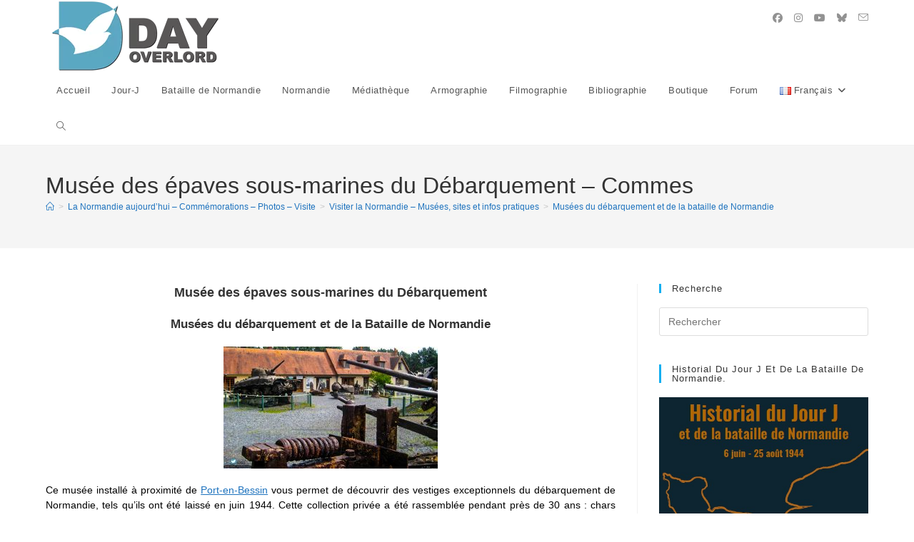

--- FILE ---
content_type: text/html; charset=UTF-8
request_url: https://www.dday-overlord.com/normandie/visiter/musees/epaves-sous-marines-debarquement
body_size: 18160
content:
<!DOCTYPE html><html class="html" lang="fr-FR"><head><script data-no-optimize="1">var litespeed_docref=sessionStorage.getItem("litespeed_docref");litespeed_docref&&(Object.defineProperty(document,"referrer",{get:function(){return litespeed_docref}}),sessionStorage.removeItem("litespeed_docref"));</script> <meta charset="UTF-8"><link rel="profile" href="https://gmpg.org/xfn/11"><title>Musée des épaves sous-marines du Débarquement &#8211; Commes &#8211; D-Day Overlord</title><meta name='robots' content='max-image-preview:large' /><link rel="alternate" href="https://www.dday-overlord.com/en/normandy/visit/museums/d-day-shipwreck-museum" hreflang="en" /><link rel="alternate" href="https://www.dday-overlord.com/normandie/visiter/musees/epaves-sous-marines-debarquement" hreflang="fr" /><meta name="viewport" content="width=device-width, initial-scale=1"><link rel='dns-prefetch' href='//widgetlogic.org' /><link rel='dns-prefetch' href='//static.addtoany.com' /><link rel='dns-prefetch' href='//www.googletagmanager.com' /><link rel="alternate" type="application/rss+xml" title="D-Day Overlord &raquo; Flux" href="https://www.dday-overlord.com/feed" /><link rel="alternate" type="application/rss+xml" title="D-Day Overlord &raquo; Flux des commentaires" href="https://www.dday-overlord.com/comments/feed" /><link rel="alternate" title="oEmbed (JSON)" type="application/json+oembed" href="https://www.dday-overlord.com/wp-json/oembed/1.0/embed?url=https%3A%2F%2Fwww.dday-overlord.com%2Fnormandie%2Fvisiter%2Fmusees%2Fepaves-sous-marines-debarquement&#038;lang=fr" /><link rel="alternate" title="oEmbed (XML)" type="text/xml+oembed" href="https://www.dday-overlord.com/wp-json/oembed/1.0/embed?url=https%3A%2F%2Fwww.dday-overlord.com%2Fnormandie%2Fvisiter%2Fmusees%2Fepaves-sous-marines-debarquement&#038;format=xml&#038;lang=fr" /><style id='wp-img-auto-sizes-contain-inline-css'>img:is([sizes=auto i],[sizes^="auto," i]){contain-intrinsic-size:3000px 1500px}
/*# sourceURL=wp-img-auto-sizes-contain-inline-css */</style><link data-optimized="2" rel="stylesheet" href="https://www.dday-overlord.com/wp-content/litespeed/css/e28cc49e92d9f6101d1292e38d94f51b.css?ver=f8f34" /><style id='global-styles-inline-css'>:root{--wp--preset--aspect-ratio--square: 1;--wp--preset--aspect-ratio--4-3: 4/3;--wp--preset--aspect-ratio--3-4: 3/4;--wp--preset--aspect-ratio--3-2: 3/2;--wp--preset--aspect-ratio--2-3: 2/3;--wp--preset--aspect-ratio--16-9: 16/9;--wp--preset--aspect-ratio--9-16: 9/16;--wp--preset--color--black: #000000;--wp--preset--color--cyan-bluish-gray: #abb8c3;--wp--preset--color--white: #ffffff;--wp--preset--color--pale-pink: #f78da7;--wp--preset--color--vivid-red: #cf2e2e;--wp--preset--color--luminous-vivid-orange: #ff6900;--wp--preset--color--luminous-vivid-amber: #fcb900;--wp--preset--color--light-green-cyan: #7bdcb5;--wp--preset--color--vivid-green-cyan: #00d084;--wp--preset--color--pale-cyan-blue: #8ed1fc;--wp--preset--color--vivid-cyan-blue: #0693e3;--wp--preset--color--vivid-purple: #9b51e0;--wp--preset--gradient--vivid-cyan-blue-to-vivid-purple: linear-gradient(135deg,rgb(6,147,227) 0%,rgb(155,81,224) 100%);--wp--preset--gradient--light-green-cyan-to-vivid-green-cyan: linear-gradient(135deg,rgb(122,220,180) 0%,rgb(0,208,130) 100%);--wp--preset--gradient--luminous-vivid-amber-to-luminous-vivid-orange: linear-gradient(135deg,rgb(252,185,0) 0%,rgb(255,105,0) 100%);--wp--preset--gradient--luminous-vivid-orange-to-vivid-red: linear-gradient(135deg,rgb(255,105,0) 0%,rgb(207,46,46) 100%);--wp--preset--gradient--very-light-gray-to-cyan-bluish-gray: linear-gradient(135deg,rgb(238,238,238) 0%,rgb(169,184,195) 100%);--wp--preset--gradient--cool-to-warm-spectrum: linear-gradient(135deg,rgb(74,234,220) 0%,rgb(151,120,209) 20%,rgb(207,42,186) 40%,rgb(238,44,130) 60%,rgb(251,105,98) 80%,rgb(254,248,76) 100%);--wp--preset--gradient--blush-light-purple: linear-gradient(135deg,rgb(255,206,236) 0%,rgb(152,150,240) 100%);--wp--preset--gradient--blush-bordeaux: linear-gradient(135deg,rgb(254,205,165) 0%,rgb(254,45,45) 50%,rgb(107,0,62) 100%);--wp--preset--gradient--luminous-dusk: linear-gradient(135deg,rgb(255,203,112) 0%,rgb(199,81,192) 50%,rgb(65,88,208) 100%);--wp--preset--gradient--pale-ocean: linear-gradient(135deg,rgb(255,245,203) 0%,rgb(182,227,212) 50%,rgb(51,167,181) 100%);--wp--preset--gradient--electric-grass: linear-gradient(135deg,rgb(202,248,128) 0%,rgb(113,206,126) 100%);--wp--preset--gradient--midnight: linear-gradient(135deg,rgb(2,3,129) 0%,rgb(40,116,252) 100%);--wp--preset--font-size--small: 13px;--wp--preset--font-size--medium: 20px;--wp--preset--font-size--large: 36px;--wp--preset--font-size--x-large: 42px;--wp--preset--spacing--20: 0.44rem;--wp--preset--spacing--30: 0.67rem;--wp--preset--spacing--40: 1rem;--wp--preset--spacing--50: 1.5rem;--wp--preset--spacing--60: 2.25rem;--wp--preset--spacing--70: 3.38rem;--wp--preset--spacing--80: 5.06rem;--wp--preset--shadow--natural: 6px 6px 9px rgba(0, 0, 0, 0.2);--wp--preset--shadow--deep: 12px 12px 50px rgba(0, 0, 0, 0.4);--wp--preset--shadow--sharp: 6px 6px 0px rgba(0, 0, 0, 0.2);--wp--preset--shadow--outlined: 6px 6px 0px -3px rgb(255, 255, 255), 6px 6px rgb(0, 0, 0);--wp--preset--shadow--crisp: 6px 6px 0px rgb(0, 0, 0);}:where(.is-layout-flex){gap: 0.5em;}:where(.is-layout-grid){gap: 0.5em;}body .is-layout-flex{display: flex;}.is-layout-flex{flex-wrap: wrap;align-items: center;}.is-layout-flex > :is(*, div){margin: 0;}body .is-layout-grid{display: grid;}.is-layout-grid > :is(*, div){margin: 0;}:where(.wp-block-columns.is-layout-flex){gap: 2em;}:where(.wp-block-columns.is-layout-grid){gap: 2em;}:where(.wp-block-post-template.is-layout-flex){gap: 1.25em;}:where(.wp-block-post-template.is-layout-grid){gap: 1.25em;}.has-black-color{color: var(--wp--preset--color--black) !important;}.has-cyan-bluish-gray-color{color: var(--wp--preset--color--cyan-bluish-gray) !important;}.has-white-color{color: var(--wp--preset--color--white) !important;}.has-pale-pink-color{color: var(--wp--preset--color--pale-pink) !important;}.has-vivid-red-color{color: var(--wp--preset--color--vivid-red) !important;}.has-luminous-vivid-orange-color{color: var(--wp--preset--color--luminous-vivid-orange) !important;}.has-luminous-vivid-amber-color{color: var(--wp--preset--color--luminous-vivid-amber) !important;}.has-light-green-cyan-color{color: var(--wp--preset--color--light-green-cyan) !important;}.has-vivid-green-cyan-color{color: var(--wp--preset--color--vivid-green-cyan) !important;}.has-pale-cyan-blue-color{color: var(--wp--preset--color--pale-cyan-blue) !important;}.has-vivid-cyan-blue-color{color: var(--wp--preset--color--vivid-cyan-blue) !important;}.has-vivid-purple-color{color: var(--wp--preset--color--vivid-purple) !important;}.has-black-background-color{background-color: var(--wp--preset--color--black) !important;}.has-cyan-bluish-gray-background-color{background-color: var(--wp--preset--color--cyan-bluish-gray) !important;}.has-white-background-color{background-color: var(--wp--preset--color--white) !important;}.has-pale-pink-background-color{background-color: var(--wp--preset--color--pale-pink) !important;}.has-vivid-red-background-color{background-color: var(--wp--preset--color--vivid-red) !important;}.has-luminous-vivid-orange-background-color{background-color: var(--wp--preset--color--luminous-vivid-orange) !important;}.has-luminous-vivid-amber-background-color{background-color: var(--wp--preset--color--luminous-vivid-amber) !important;}.has-light-green-cyan-background-color{background-color: var(--wp--preset--color--light-green-cyan) !important;}.has-vivid-green-cyan-background-color{background-color: var(--wp--preset--color--vivid-green-cyan) !important;}.has-pale-cyan-blue-background-color{background-color: var(--wp--preset--color--pale-cyan-blue) !important;}.has-vivid-cyan-blue-background-color{background-color: var(--wp--preset--color--vivid-cyan-blue) !important;}.has-vivid-purple-background-color{background-color: var(--wp--preset--color--vivid-purple) !important;}.has-black-border-color{border-color: var(--wp--preset--color--black) !important;}.has-cyan-bluish-gray-border-color{border-color: var(--wp--preset--color--cyan-bluish-gray) !important;}.has-white-border-color{border-color: var(--wp--preset--color--white) !important;}.has-pale-pink-border-color{border-color: var(--wp--preset--color--pale-pink) !important;}.has-vivid-red-border-color{border-color: var(--wp--preset--color--vivid-red) !important;}.has-luminous-vivid-orange-border-color{border-color: var(--wp--preset--color--luminous-vivid-orange) !important;}.has-luminous-vivid-amber-border-color{border-color: var(--wp--preset--color--luminous-vivid-amber) !important;}.has-light-green-cyan-border-color{border-color: var(--wp--preset--color--light-green-cyan) !important;}.has-vivid-green-cyan-border-color{border-color: var(--wp--preset--color--vivid-green-cyan) !important;}.has-pale-cyan-blue-border-color{border-color: var(--wp--preset--color--pale-cyan-blue) !important;}.has-vivid-cyan-blue-border-color{border-color: var(--wp--preset--color--vivid-cyan-blue) !important;}.has-vivid-purple-border-color{border-color: var(--wp--preset--color--vivid-purple) !important;}.has-vivid-cyan-blue-to-vivid-purple-gradient-background{background: var(--wp--preset--gradient--vivid-cyan-blue-to-vivid-purple) !important;}.has-light-green-cyan-to-vivid-green-cyan-gradient-background{background: var(--wp--preset--gradient--light-green-cyan-to-vivid-green-cyan) !important;}.has-luminous-vivid-amber-to-luminous-vivid-orange-gradient-background{background: var(--wp--preset--gradient--luminous-vivid-amber-to-luminous-vivid-orange) !important;}.has-luminous-vivid-orange-to-vivid-red-gradient-background{background: var(--wp--preset--gradient--luminous-vivid-orange-to-vivid-red) !important;}.has-very-light-gray-to-cyan-bluish-gray-gradient-background{background: var(--wp--preset--gradient--very-light-gray-to-cyan-bluish-gray) !important;}.has-cool-to-warm-spectrum-gradient-background{background: var(--wp--preset--gradient--cool-to-warm-spectrum) !important;}.has-blush-light-purple-gradient-background{background: var(--wp--preset--gradient--blush-light-purple) !important;}.has-blush-bordeaux-gradient-background{background: var(--wp--preset--gradient--blush-bordeaux) !important;}.has-luminous-dusk-gradient-background{background: var(--wp--preset--gradient--luminous-dusk) !important;}.has-pale-ocean-gradient-background{background: var(--wp--preset--gradient--pale-ocean) !important;}.has-electric-grass-gradient-background{background: var(--wp--preset--gradient--electric-grass) !important;}.has-midnight-gradient-background{background: var(--wp--preset--gradient--midnight) !important;}.has-small-font-size{font-size: var(--wp--preset--font-size--small) !important;}.has-medium-font-size{font-size: var(--wp--preset--font-size--medium) !important;}.has-large-font-size{font-size: var(--wp--preset--font-size--large) !important;}.has-x-large-font-size{font-size: var(--wp--preset--font-size--x-large) !important;}
/*# sourceURL=global-styles-inline-css */</style><style id='classic-theme-styles-inline-css'>/*! This file is auto-generated */
.wp-block-button__link{color:#fff;background-color:#32373c;border-radius:9999px;box-shadow:none;text-decoration:none;padding:calc(.667em + 2px) calc(1.333em + 2px);font-size:1.125em}.wp-block-file__button{background:#32373c;color:#fff;text-decoration:none}
/*# sourceURL=/wp-includes/css/classic-themes.min.css */</style><style id='__EPYT__style-inline-css'>.epyt-gallery-thumb {
                        width: 33.333%;
                }
                
/*# sourceURL=__EPYT__style-inline-css */</style> <script id="gtmkit-js-before" data-cfasync="false" data-nowprocket="" data-cookieconsent="ignore">window.gtmkit_settings = {"datalayer_name":"dataLayer","console_log":false};
		window.gtmkit_data = {};
		window.dataLayer = window.dataLayer || [];
				
//# sourceURL=gtmkit-js-before</script> <script id="addtoany-core-js-before" type="litespeed/javascript">window.a2a_config=window.a2a_config||{};a2a_config.callbacks=[];a2a_config.overlays=[];a2a_config.templates={};a2a_localize={Share:"Partager",Save:"Enregistrer",Subscribe:"S'abonner",Email:"E-mail",Bookmark:"Marque-page",ShowAll:"Montrer tout",ShowLess:"Montrer moins",FindServices:"Trouver des service(s)",FindAnyServiceToAddTo:"Trouver instantan&eacute;ment des services &agrave; ajouter &agrave;",PoweredBy:"Propuls&eacute; par",ShareViaEmail:"Partager par e-mail",SubscribeViaEmail:"S’abonner par e-mail",BookmarkInYourBrowser:"Ajouter un signet dans votre navigateur",BookmarkInstructions:"Appuyez sur Ctrl+D ou \u2318+D pour mettre cette page en signet",AddToYourFavorites:"Ajouter &agrave; vos favoris",SendFromWebOrProgram:"Envoyer depuis n’importe quelle adresse e-mail ou logiciel e-mail",EmailProgram:"Programme d’e-mail",More:"Plus&#8230;",ThanksForSharing:"Merci de partager !",ThanksForFollowing:"Merci de nous suivre !"}</script> <script defer src="https://static.addtoany.com/menu/page.js" id="addtoany-core-js"></script> <script type="litespeed/javascript" data-src="https://www.dday-overlord.com/wp-includes/js/jquery/jquery.min.js" id="jquery-core-js"></script> <script id="responsive-lightbox-sanitizer-js-before" type="litespeed/javascript">window.RLG=window.RLG||{};window.RLG.sanitizeAllowedHosts=["youtube.com","www.youtube.com","youtu.be","vimeo.com","player.vimeo.com"]</script> <script id="responsive-lightbox-js-before" type="litespeed/javascript">var rlArgs={"script":"nivo","selector":"lightbox","customEvents":"","activeGalleries":!0,"effect":"fade","clickOverlayToClose":!0,"keyboardNav":!0,"errorMessage":"The requested content cannot be loaded. Please try again later.","woocommerce_gallery":!1,"ajaxurl":"https:\/\/www.dday-overlord.com\/wp-admin\/admin-ajax.php","nonce":"e330a3fe95","preview":!1,"postId":49402,"scriptExtension":!1}</script> <script id="gtmkit-container-js-after" data-cfasync="false" data-nowprocket="" data-cookieconsent="ignore">/* Google Tag Manager */
(function(w,d,s,l,i){w[l]=w[l]||[];w[l].push({'gtm.start':
new Date().getTime(),event:'gtm.js'});var f=d.getElementsByTagName(s)[0],
j=d.createElement(s),dl=l!='dataLayer'?'&l='+l:'';j.async=true;j.src=
'https://www.googletagmanager.com/gtm.js?id='+i+dl;f.parentNode.insertBefore(j,f);
})(window,document,'script','dataLayer','GTM-WWN25D4K');
/* End Google Tag Manager */

//# sourceURL=gtmkit-container-js-after</script> <script id="gtmkit-datalayer-js-before" data-cfasync="false" data-nowprocket="" data-cookieconsent="ignore">const gtmkit_dataLayer_content = {"pagePostType":"page","pageType":"page","authorId":13};
dataLayer.push( gtmkit_dataLayer_content );

//# sourceURL=gtmkit-datalayer-js-before</script> <script id="__ytprefs__-js-extra" type="litespeed/javascript">var _EPYT_={"ajaxurl":"https://www.dday-overlord.com/wp-admin/admin-ajax.php","security":"c645f7d614","gallery_scrolloffset":"20","eppathtoscripts":"https://www.dday-overlord.com/wp-content/plugins/youtube-embed-plus/scripts/","eppath":"https://www.dday-overlord.com/wp-content/plugins/youtube-embed-plus/","epresponsiveselector":"[\"iframe.__youtube_prefs_widget__\"]","epdovol":"1","version":"14.2.4","evselector":"iframe.__youtube_prefs__[src], iframe[src*=\"youtube.com/embed/\"], iframe[src*=\"youtube-nocookie.com/embed/\"]","ajax_compat":"","maxres_facade":"eager","ytapi_load":"light","pause_others":"","stopMobileBuffer":"1","facade_mode":"","not_live_on_channel":""}</script> <link rel="https://api.w.org/" href="https://www.dday-overlord.com/wp-json/" /><link rel="alternate" title="JSON" type="application/json" href="https://www.dday-overlord.com/wp-json/wp/v2/pages/49402" /><link rel="EditURI" type="application/rsd+xml" title="RSD" href="https://www.dday-overlord.com/xmlrpc.php?rsd" /><meta name="generator" content="WordPress 6.9" /><link rel="canonical" href="https://www.dday-overlord.com/normandie/visiter/musees/epaves-sous-marines-debarquement" /><link rel='shortlink' href='https://www.dday-overlord.com/?p=49402' /><meta name="generator" content="auto-sizes 1.7.0"><meta name="generator" content="web-worker-offloading 0.2.0"><meta name="generator" content="speculation-rules 1.6.0"><style type="text/css" id="gmpMapStyles_52_60177">#google_map_easy_52_60177 {
        width: 100%;
        height: 250px;
						    }
	#gmapControlsNum_52_60177 {
		width:100%	}
	.gmpMapDetailsContainer#gmpMapDetailsContainer_52_60177 {
		height:250px;
	}
	.gmp_MapPreview#google_map_easy_52_60177 {
		/*position:absolute;*/
		width: 100%;
	}
	#mapConElem_52_60177{
		width: 100%	}
    .gm-style .gm-style-iw-c{
        padding: 12px!important;
    }</style><meta data-od-replaced-content="optimization-detective 1.0.0-beta4" name="generator" content="optimization-detective 1.0.0-beta4; url_metric_groups={0:empty, 480:empty, 600:empty, 782:empty}"><meta name="generator" content="embed-optimizer 1.0.0-beta3"><meta name="generator" content="image-prioritizer 1.0.0-beta3"><link rel="icon" href="https://www.dday-overlord.com/wp-content/uploads/2018/10/cropped-favicon-4-32x32.png" sizes="32x32" /><link rel="icon" href="https://www.dday-overlord.com/wp-content/uploads/2018/10/cropped-favicon-4-192x192.png" sizes="192x192" /><link rel="apple-touch-icon" href="https://www.dday-overlord.com/wp-content/uploads/2018/10/cropped-favicon-4-180x180.png" /><meta name="msapplication-TileImage" content="https://www.dday-overlord.com/wp-content/uploads/2018/10/cropped-favicon-4-270x270.png" />
<style type="text/css">/* Colors */a{color:#1e73be}a .owp-icon use{stroke:#1e73be}body .theme-button,body input[type="submit"],body button[type="submit"],body button,body .button,body div.wpforms-container-full .wpforms-form input[type=submit],body div.wpforms-container-full .wpforms-form button[type=submit],body div.wpforms-container-full .wpforms-form .wpforms-page-button,.woocommerce-cart .wp-element-button,.woocommerce-checkout .wp-element-button,.wp-block-button__link{border-color:#ffffff}body .theme-button:hover,body input[type="submit"]:hover,body button[type="submit"]:hover,body button:hover,body .button:hover,body div.wpforms-container-full .wpforms-form input[type=submit]:hover,body div.wpforms-container-full .wpforms-form input[type=submit]:active,body div.wpforms-container-full .wpforms-form button[type=submit]:hover,body div.wpforms-container-full .wpforms-form button[type=submit]:active,body div.wpforms-container-full .wpforms-form .wpforms-page-button:hover,body div.wpforms-container-full .wpforms-form .wpforms-page-button:active,.woocommerce-cart .wp-element-button:hover,.woocommerce-checkout .wp-element-button:hover,.wp-block-button__link:hover{border-color:#ffffff}body{color:#000000}/* OceanWP Style Settings CSS */.theme-button,input[type="submit"],button[type="submit"],button,.button,body div.wpforms-container-full .wpforms-form input[type=submit],body div.wpforms-container-full .wpforms-form button[type=submit],body div.wpforms-container-full .wpforms-form .wpforms-page-button{border-style:solid}.theme-button,input[type="submit"],button[type="submit"],button,.button,body div.wpforms-container-full .wpforms-form input[type=submit],body div.wpforms-container-full .wpforms-form button[type=submit],body div.wpforms-container-full .wpforms-form .wpforms-page-button{border-width:1px}form input[type="text"],form input[type="password"],form input[type="email"],form input[type="url"],form input[type="date"],form input[type="month"],form input[type="time"],form input[type="datetime"],form input[type="datetime-local"],form input[type="week"],form input[type="number"],form input[type="search"],form input[type="tel"],form input[type="color"],form select,form textarea,.woocommerce .woocommerce-checkout .select2-container--default .select2-selection--single{border-style:solid}body div.wpforms-container-full .wpforms-form input[type=date],body div.wpforms-container-full .wpforms-form input[type=datetime],body div.wpforms-container-full .wpforms-form input[type=datetime-local],body div.wpforms-container-full .wpforms-form input[type=email],body div.wpforms-container-full .wpforms-form input[type=month],body div.wpforms-container-full .wpforms-form input[type=number],body div.wpforms-container-full .wpforms-form input[type=password],body div.wpforms-container-full .wpforms-form input[type=range],body div.wpforms-container-full .wpforms-form input[type=search],body div.wpforms-container-full .wpforms-form input[type=tel],body div.wpforms-container-full .wpforms-form input[type=text],body div.wpforms-container-full .wpforms-form input[type=time],body div.wpforms-container-full .wpforms-form input[type=url],body div.wpforms-container-full .wpforms-form input[type=week],body div.wpforms-container-full .wpforms-form select,body div.wpforms-container-full .wpforms-form textarea{border-style:solid}form input[type="text"],form input[type="password"],form input[type="email"],form input[type="url"],form input[type="date"],form input[type="month"],form input[type="time"],form input[type="datetime"],form input[type="datetime-local"],form input[type="week"],form input[type="number"],form input[type="search"],form input[type="tel"],form input[type="color"],form select,form textarea{border-radius:3px}body div.wpforms-container-full .wpforms-form input[type=date],body div.wpforms-container-full .wpforms-form input[type=datetime],body div.wpforms-container-full .wpforms-form input[type=datetime-local],body div.wpforms-container-full .wpforms-form input[type=email],body div.wpforms-container-full .wpforms-form input[type=month],body div.wpforms-container-full .wpforms-form input[type=number],body div.wpforms-container-full .wpforms-form input[type=password],body div.wpforms-container-full .wpforms-form input[type=range],body div.wpforms-container-full .wpforms-form input[type=search],body div.wpforms-container-full .wpforms-form input[type=tel],body div.wpforms-container-full .wpforms-form input[type=text],body div.wpforms-container-full .wpforms-form input[type=time],body div.wpforms-container-full .wpforms-form input[type=url],body div.wpforms-container-full .wpforms-form input[type=week],body div.wpforms-container-full .wpforms-form select,body div.wpforms-container-full .wpforms-form textarea{border-radius:3px}/* Header */#site-logo #site-logo-inner,.oceanwp-social-menu .social-menu-inner,#site-header.full_screen-header .menu-bar-inner,.after-header-content .after-header-content-inner{height:51px}#site-navigation-wrap .dropdown-menu >li >a,#site-navigation-wrap .dropdown-menu >li >span.opl-logout-link,.oceanwp-mobile-menu-icon a,.mobile-menu-close,.after-header-content-inner >a{line-height:51px}#site-header.has-header-media .overlay-header-media{background-color:rgba(0,0,0,0.5)}.oceanwp-social-menu ul li a,.oceanwp-social-menu .colored ul li a,.oceanwp-social-menu .minimal ul li a,.oceanwp-social-menu .dark ul li a{font-size:14px}.oceanwp-social-menu ul li a .owp-icon,.oceanwp-social-menu .colored ul li a .owp-icon,.oceanwp-social-menu .minimal ul li a .owp-icon,.oceanwp-social-menu .dark ul li a .owp-icon{width:14px;height:14px}/* Blog CSS */.ocean-single-post-header ul.meta-item li a:hover{color:#333333}/* Footer Copyright */#footer-bottom{background-color:#969696}/* Typography */body{font-family:Verdana,Geneva,sans-serif;font-size:14px;line-height:1.5}h1,h2,h3,h4,h5,h6,.theme-heading,.widget-title,.oceanwp-widget-recent-posts-title,.comment-reply-title,.entry-title,.sidebar-box .widget-title{font-family:Verdana,Geneva,sans-serif;line-height:1.4}h1{font-family:Verdana,Geneva,sans-serif;font-size:23px;line-height:1.4}h2{font-family:Verdana,Geneva,sans-serif;font-size:20px;line-height:1.4}h3{font-family:Verdana,Geneva,sans-serif;font-size:18px;line-height:1.4}h4{font-family:Verdana,Geneva,sans-serif;font-size:17px;line-height:1.4}h5{font-size:14px;line-height:1.4}h6{font-size:15px;line-height:1.4}.page-header .page-header-title,.page-header.background-image-page-header .page-header-title{font-size:32px;line-height:1.4}.page-header .page-subheading{font-family:Verdana,Geneva,sans-serif;font-size:15px;line-height:1.4}.site-breadcrumbs,.site-breadcrumbs a{font-family:Verdana,Geneva,sans-serif;font-size:12px;line-height:1.4}#top-bar-content,#top-bar-social-alt{font-size:12px;line-height:1.8}#site-logo a.site-logo-text{font-family:Verdana,Geneva,sans-serif;font-size:24px;line-height:1.8}#site-navigation-wrap .dropdown-menu >li >a,#site-header.full_screen-header .fs-dropdown-menu >li >a,#site-header.top-header #site-navigation-wrap .dropdown-menu >li >a,#site-header.center-header #site-navigation-wrap .dropdown-menu >li >a,#site-header.medium-header #site-navigation-wrap .dropdown-menu >li >a,.oceanwp-mobile-menu-icon a{font-family:Tahoma,Geneva,sans-serif;font-size:13px}.dropdown-menu ul li a.menu-link,#site-header.full_screen-header .fs-dropdown-menu ul.sub-menu li a{font-family:Tahoma,Geneva,sans-serif;font-size:12px;line-height:1.2;letter-spacing:.6px}.sidr-class-dropdown-menu li a,a.sidr-class-toggle-sidr-close,#mobile-dropdown ul li a,body #mobile-fullscreen ul li a{font-family:Tahoma,Geneva,sans-serif;font-size:15px;line-height:1.8}.blog-entry.post .blog-entry-header .entry-title a{font-size:24px;line-height:1.4}.ocean-single-post-header .single-post-title{font-size:34px;line-height:1.4;letter-spacing:.6px}.ocean-single-post-header ul.meta-item li,.ocean-single-post-header ul.meta-item li a{font-size:13px;line-height:1.4;letter-spacing:.6px}.ocean-single-post-header .post-author-name,.ocean-single-post-header .post-author-name a{font-size:14px;line-height:1.4;letter-spacing:.6px}.ocean-single-post-header .post-author-description{font-size:12px;line-height:1.4;letter-spacing:.6px}.single-post .entry-title{line-height:1.4;letter-spacing:.6px}.single-post ul.meta li,.single-post ul.meta li a{font-size:14px;line-height:1.4;letter-spacing:.6px}.sidebar-box .widget-title,.sidebar-box.widget_block .wp-block-heading{font-size:13px;line-height:1;letter-spacing:1px}.sidebar-box,.footer-box{font-family:Verdana,Geneva,sans-serif;line-height:1.4}#footer-widgets .footer-box .widget-title{font-size:13px;line-height:1;letter-spacing:1px}#footer-bottom #copyright{font-size:12px;line-height:0.5;text-transform:none}#footer-bottom #footer-bottom-menu{font-size:12px;line-height:1.7;letter-spacing:.6px;text-transform:uppercase}.woocommerce-store-notice.demo_store{line-height:2;letter-spacing:1.5px}.demo_store .woocommerce-store-notice__dismiss-link{line-height:2;letter-spacing:1.5px}.woocommerce ul.products li.product li.title h2,.woocommerce ul.products li.product li.title a{font-size:14px;line-height:1.5}.woocommerce ul.products li.product li.category,.woocommerce ul.products li.product li.category a{font-size:12px;line-height:1}.woocommerce ul.products li.product .price{font-size:18px;line-height:1}.woocommerce ul.products li.product .button,.woocommerce ul.products li.product .product-inner .added_to_cart{font-size:12px;line-height:1.5;letter-spacing:1px}.woocommerce ul.products li.owp-woo-cond-notice span,.woocommerce ul.products li.owp-woo-cond-notice a{font-size:16px;line-height:1;letter-spacing:1px;font-weight:600;text-transform:capitalize}.woocommerce div.product .product_title{font-size:24px;line-height:1.4;letter-spacing:.6px}.woocommerce div.product p.price{font-size:36px;line-height:1}.woocommerce .owp-btn-normal .summary form button.button,.woocommerce .owp-btn-big .summary form button.button,.woocommerce .owp-btn-very-big .summary form button.button{font-size:12px;line-height:1.5;letter-spacing:1px;text-transform:uppercase}.woocommerce div.owp-woo-single-cond-notice span,.woocommerce div.owp-woo-single-cond-notice a{font-size:18px;line-height:2;letter-spacing:1.5px;font-weight:600;text-transform:capitalize}</style> <script type="litespeed/javascript" data-src="https://pagead2.googlesyndication.com/pagead/js/adsbygoogle.js?client=ca-pub-1947695112644305"
     crossorigin="anonymous"></script> </head><body class="wp-singular page-template-default page page-id-49402 page-child parent-pageid-18737 wp-custom-logo wp-embed-responsive wp-theme-oceanwp oceanwp-theme dropdown-mobile default-breakpoint has-sidebar content-right-sidebar has-breadcrumbs pagination-center no-lightbox" itemscope="itemscope" itemtype="https://schema.org/WebPage"><div id="outer-wrap" class="site clr"><a class="skip-link screen-reader-text" href="#main">Skip to content</a><div id="wrap" class="clr"><header id="site-header" class="minimal-header has-social left-menu clr" data-height="51" itemscope="itemscope" itemtype="https://schema.org/WPHeader" role="banner"><div id="site-header-inner" class="clr container"><div id="site-logo" class="clr" itemscope itemtype="https://schema.org/Brand" ><div id="site-logo-inner" class="clr"><a href="https://www.dday-overlord.com/" class="custom-logo-link" rel="home"><img data-lazyloaded="1" src="[data-uri]" data-od-unknown-tag data-od-xpath="/HTML/BODY/DIV[@id=&apos;outer-wrap&apos;]/*[2][self::DIV]/*[1][self::HEADER]/*[1][self::DIV]/*[1][self::DIV]/*[1][self::DIV]/*[1][self::A]/*[1][self::IMG]" width="250" height="101" data-src="https://www.dday-overlord.com/wp-content/uploads/2018/09/cropped-cropped-logo_dday_overlord_hb.webp" class="custom-logo" alt="D-Day Overlord" decoding="async" /></a></div></div><div class="oceanwp-social-menu clr simple-social"><div class="social-menu-inner clr"><ul aria-label="Liens sociaux"><li class="oceanwp-facebook"><a href="https://www.facebook.com/dday.overlord" aria-label="Facebook (opens in a new tab)" target="_blank" rel="noopener noreferrer"><i class=" fab fa-facebook" aria-hidden="true" role="img"></i></a></li><li class="oceanwp-instagram"><a href="https://www.instagram.com/marc.laurenceau/" aria-label="Instagram (opens in a new tab)" target="_blank" rel="noopener noreferrer"><i class=" fab fa-instagram" aria-hidden="true" role="img"></i></a></li><li class="oceanwp-youtube"><a href="https://www.youtube.com/channel/UCBaX04B6EPoYvzfWY87A0mA" aria-label="YouTube (opens in a new tab)" target="_blank" rel="noopener noreferrer"><i class=" fab fa-youtube" aria-hidden="true" role="img"></i></a></li><li class="oceanwp-bluesky"><a href="https://bsky.app/profile/marclaurenceau.bsky.social" aria-label="BlueSky (opens in a new tab)" target="_blank" rel="noopener noreferrer"><i class=" fa-brands fa-bluesky" aria-hidden="true" role="img"></i></a></li><li class="oceanwp-email"><a href="mailto:&#109;&#97;&#114;c.la&#117;r&#101;&#110;&#99;&#101;&#97;&#117;&#64;free&#46;f&#114;" aria-label="Envoyer un e-mail (s’ouvre dans votre application)" target="_self"><i class=" icon-envelope" aria-hidden="true" role="img"></i></a></li></ul></div></div><div id="site-navigation-wrap" class="clr"><nav id="site-navigation" class="navigation main-navigation clr" itemscope="itemscope" itemtype="https://schema.org/SiteNavigationElement" role="navigation" ><ul id="menu-menu-de-navigation" class="main-menu dropdown-menu sf-menu"><li id="menu-item-35904" class="menu-item menu-item-type-custom menu-item-object-custom menu-item-home menu-item-35904"><a href="https://www.dday-overlord.com" class="menu-link"><span class="text-wrap">Accueil</span></a></li><li id="menu-item-35905" class="menu-item menu-item-type-custom menu-item-object-custom menu-item-35905"><a href="https://www.dday-overlord.com/debarquement-normandie" class="menu-link"><span class="text-wrap">Jour-J</span></a></li><li id="menu-item-35906" class="menu-item menu-item-type-custom menu-item-object-custom menu-item-35906"><a href="https://www.dday-overlord.com/bataille-normandie" class="menu-link"><span class="text-wrap">Bataille de Normandie</span></a></li><li id="menu-item-35907" class="menu-item menu-item-type-custom menu-item-object-custom menu-item-35907"><a href="https://www.dday-overlord.com/normandie" class="menu-link"><span class="text-wrap">Normandie</span></a></li><li id="menu-item-35909" class="menu-item menu-item-type-custom menu-item-object-custom menu-item-35909"><a href="https://www.dday-overlord.com/mediatheque" class="menu-link"><span class="text-wrap">Médiathèque</span></a></li><li id="menu-item-35912" class="menu-item menu-item-type-custom menu-item-object-custom menu-item-35912"><a href="https://www.dday-overlord.com/materiel" class="menu-link"><span class="text-wrap">Armographie</span></a></li><li id="menu-item-35910" class="menu-item menu-item-type-custom menu-item-object-custom menu-item-35910"><a href="https://www.dday-overlord.com/filmographie" class="menu-link"><span class="text-wrap">Filmographie</span></a></li><li id="menu-item-35911" class="menu-item menu-item-type-custom menu-item-object-custom menu-item-35911"><a href="https://www.dday-overlord.com/bibliographie" class="menu-link"><span class="text-wrap">Bibliographie</span></a></li><li id="menu-item-38924" class="menu-item menu-item-type-custom menu-item-object-custom menu-item-38924"><a href="https://www.dday-overlord.com/boutique" class="menu-link"><span class="text-wrap">Boutique</span></a></li><li id="menu-item-39209" class="menu-item menu-item-type-custom menu-item-object-custom menu-item-39209"><a href="https://www.dday-overlord.com/forum" class="menu-link"><span class="text-wrap">Forum</span></a></li><li id="menu-item-232588" class="pll-parent-menu-item menu-item menu-item-type-custom menu-item-object-custom current-menu-parent menu-item-has-children dropdown menu-item-232588"><a href="#pll_switcher" class="menu-link"><span class="text-wrap"><img src="[data-uri]" alt="" width="16" height="11" style="width: 16px; height: 11px;" /><span style="margin-left:0.3em;">Français</span><i class="nav-arrow fa fa-angle-down" aria-hidden="true" role="img"></i></span></a><ul class="sub-menu"><li id="menu-item-232588-en" class="lang-item lang-item-2927 lang-item-en lang-item-first menu-item menu-item-type-custom menu-item-object-custom menu-item-232588-en"><a href="https://www.dday-overlord.com/en/normandy/visit/museums/d-day-shipwreck-museum" hreflang="en-US" lang="en-US" class="menu-link"><span class="text-wrap"><img src="[data-uri]" alt="" width="16" height="11" style="width: 16px; height: 11px;" /><span style="margin-left:0.3em;">English</span></span></a></li><li id="menu-item-232588-fr" class="lang-item lang-item-2929 lang-item-fr current-lang menu-item menu-item-type-custom menu-item-object-custom menu-item-232588-fr"><a href="https://www.dday-overlord.com/normandie/visiter/musees/epaves-sous-marines-debarquement" hreflang="fr-FR" lang="fr-FR" class="menu-link"><span class="text-wrap"><img src="[data-uri]" alt="" width="16" height="11" style="width: 16px; height: 11px;" /><span style="margin-left:0.3em;">Français</span></span></a></li></ul></li><li class="search-toggle-li" ><a href="https://www.dday-overlord.com/#" class="site-search-toggle search-dropdown-toggle"><span class="screen-reader-text">Toggle website search</span><i class=" icon-magnifier" aria-hidden="true" role="img"></i></a></li></ul><div id="searchform-dropdown" class="header-searchform-wrap clr" ><form aria-label="Rechercher sur ce site" role="search" method="get" class="searchform" action="https://www.dday-overlord.com/">
<input aria-label="Insérer une requête de recherche" type="search" id="ocean-search-form-1" class="field" autocomplete="off" placeholder="Rechercher" name="s">
<input type="hidden" name="lang" value="fr" /></form></div></nav></div><div class="oceanwp-mobile-menu-icon clr mobile-right">
<a href="https://www.dday-overlord.com/#mobile-menu-toggle" class="mobile-menu"  aria-label="Menu mobile">
<i class="fa fa-bars" aria-hidden="true"></i>
<span class="oceanwp-text">Menu</span>
<span class="oceanwp-close-text">Fermer</span>
</a></div></div><div id="mobile-dropdown" class="clr" ><nav class="clr has-social" itemscope="itemscope" itemtype="https://schema.org/SiteNavigationElement"><div id="mobile-nav" class="navigation clr"><ul id="menu-menu-de-navigation-1" class="menu"><li class="menu-item menu-item-type-custom menu-item-object-custom menu-item-home menu-item-35904"><a href="https://www.dday-overlord.com">Accueil</a></li><li class="menu-item menu-item-type-custom menu-item-object-custom menu-item-35905"><a href="https://www.dday-overlord.com/debarquement-normandie">Jour-J</a></li><li class="menu-item menu-item-type-custom menu-item-object-custom menu-item-35906"><a href="https://www.dday-overlord.com/bataille-normandie">Bataille de Normandie</a></li><li class="menu-item menu-item-type-custom menu-item-object-custom menu-item-35907"><a href="https://www.dday-overlord.com/normandie">Normandie</a></li><li class="menu-item menu-item-type-custom menu-item-object-custom menu-item-35909"><a href="https://www.dday-overlord.com/mediatheque">Médiathèque</a></li><li class="menu-item menu-item-type-custom menu-item-object-custom menu-item-35912"><a href="https://www.dday-overlord.com/materiel">Armographie</a></li><li class="menu-item menu-item-type-custom menu-item-object-custom menu-item-35910"><a href="https://www.dday-overlord.com/filmographie">Filmographie</a></li><li class="menu-item menu-item-type-custom menu-item-object-custom menu-item-35911"><a href="https://www.dday-overlord.com/bibliographie">Bibliographie</a></li><li class="menu-item menu-item-type-custom menu-item-object-custom menu-item-38924"><a href="https://www.dday-overlord.com/boutique">Boutique</a></li><li class="menu-item menu-item-type-custom menu-item-object-custom menu-item-39209"><a href="https://www.dday-overlord.com/forum">Forum</a></li><li class="pll-parent-menu-item menu-item menu-item-type-custom menu-item-object-custom current-menu-parent menu-item-has-children menu-item-232588"><a href="#pll_switcher"><img src="[data-uri]" alt="" width="16" height="11" style="width: 16px; height: 11px;" /><span style="margin-left:0.3em;">Français</span></a><ul class="sub-menu"><li class="lang-item lang-item-2927 lang-item-en lang-item-first menu-item menu-item-type-custom menu-item-object-custom menu-item-232588-en"><a href="https://www.dday-overlord.com/en/normandy/visit/museums/d-day-shipwreck-museum" hreflang="en-US" lang="en-US"><img src="[data-uri]" alt="" width="16" height="11" style="width: 16px; height: 11px;" /><span style="margin-left:0.3em;">English</span></a></li><li class="lang-item lang-item-2929 lang-item-fr current-lang menu-item menu-item-type-custom menu-item-object-custom menu-item-232588-fr"><a href="https://www.dday-overlord.com/normandie/visiter/musees/epaves-sous-marines-debarquement" hreflang="fr-FR" lang="fr-FR"><img src="[data-uri]" alt="" width="16" height="11" style="width: 16px; height: 11px;" /><span style="margin-left:0.3em;">Français</span></a></li></ul></li></ul></div><div class="oceanwp-social-menu clr simple-social"><div class="social-menu-inner clr"><ul aria-label="Liens sociaux"><li class="oceanwp-facebook"><a href="https://www.facebook.com/dday.overlord" aria-label="Facebook (opens in a new tab)" target="_blank" rel="noopener noreferrer"><i class=" fab fa-facebook" aria-hidden="true" role="img"></i></a></li><li class="oceanwp-instagram"><a href="https://www.instagram.com/marc.laurenceau/" aria-label="Instagram (opens in a new tab)" target="_blank" rel="noopener noreferrer"><i class=" fab fa-instagram" aria-hidden="true" role="img"></i></a></li><li class="oceanwp-youtube"><a href="https://www.youtube.com/channel/UCBaX04B6EPoYvzfWY87A0mA" aria-label="YouTube (opens in a new tab)" target="_blank" rel="noopener noreferrer"><i class=" fab fa-youtube" aria-hidden="true" role="img"></i></a></li><li class="oceanwp-bluesky"><a href="https://bsky.app/profile/marclaurenceau.bsky.social" aria-label="BlueSky (opens in a new tab)" target="_blank" rel="noopener noreferrer"><i class=" fa-brands fa-bluesky" aria-hidden="true" role="img"></i></a></li><li class="oceanwp-email"><a href="mailto:ma&#114;c&#46;laur&#101;n&#99;&#101;au&#64;&#102;&#114;ee&#46;f&#114;" aria-label="Envoyer un e-mail (s’ouvre dans votre application)" target="_self"><i class=" icon-envelope" aria-hidden="true" role="img"></i></a></li></ul></div></div><div id="mobile-menu-search" class="clr"><form aria-label="Rechercher sur ce site" method="get" action="https://www.dday-overlord.com/" class="mobile-searchform">
<input aria-label="Insérer une requête de recherche" value="" class="field" id="ocean-mobile-search-2" type="search" name="s" autocomplete="off" placeholder="Rechercher" />
<button aria-label="Envoyer la recherche" type="submit" class="searchform-submit">
<i class=" icon-magnifier" aria-hidden="true" role="img"></i>		</button>
<input type="hidden" name="lang" value="fr" /></form></div></nav></div></header><main id="main" class="site-main clr"  role="main"><header class="page-header hide-tablet-mobile"><div class="container clr page-header-inner"><h1 class="page-header-title clr" itemprop="headline">Musée des épaves sous-marines du Débarquement &#8211; Commes</h1><nav role="navigation" aria-label="Fil d’Ariane" class="site-breadcrumbs clr position-under-title"><ol class="trail-items" itemscope itemtype="http://schema.org/BreadcrumbList"><meta name="numberOfItems" content="4" /><meta name="itemListOrder" content="Ascending" /><li class="trail-item trail-begin" itemprop="itemListElement" itemscope itemtype="https://schema.org/ListItem"><a href="https://www.dday-overlord.com" rel="home" aria-label="Accueil" itemprop="item"><span itemprop="name"><i class=" icon-home" aria-hidden="true" role="img"></i><span class="breadcrumb-home has-icon">Accueil</span></span></a><span class="breadcrumb-sep">></span><meta itemprop="position" content="1" /></li><li class="trail-item" itemprop="itemListElement" itemscope itemtype="https://schema.org/ListItem"><a href="https://www.dday-overlord.com/normandie" itemprop="item"><span itemprop="name">La Normandie aujourd&rsquo;hui &#8211; Commémorations &#8211; Photos &#8211; Visite</span></a><span class="breadcrumb-sep">></span><meta itemprop="position" content="2" /></li><li class="trail-item" itemprop="itemListElement" itemscope itemtype="https://schema.org/ListItem"><a href="https://www.dday-overlord.com/normandie/visiter" itemprop="item"><span itemprop="name">Visiter la Normandie &#8211; Musées, sites et infos pratiques</span></a><span class="breadcrumb-sep">></span><meta itemprop="position" content="3" /></li><li class="trail-item trail-end" itemprop="itemListElement" itemscope itemtype="https://schema.org/ListItem"><span itemprop="name"><a href="https://www.dday-overlord.com/normandie/visiter/musees">Musées du débarquement et de la bataille de Normandie</a></span><meta itemprop="position" content="4" /></li></ol></nav></div></header><div id="content-wrap" class="container clr"><div id="primary" class="content-area clr"><div id="content" class="site-content clr"><article class="single-page-article clr"><div class="entry clr" itemprop="text"><h3 align="center"><strong>Musée des épaves sous-marines du Débarquement</strong></h3><h4 align="center"><strong>Musées du débarquement et de la Bataille de Normandie</strong></h4><p style="text-align: center;"><a href="https://www.dday-overlord.com/wp-content/uploads/2016/10/Musée-des-épaves-sous-marines-du-débarquement-02-2.jpg" data-rel="lightbox-gallery-RlIQoot0" data-rl_title="Musée des épaves sous-marines du débarquement &#8211; Commes" data-rl_caption="" title="Musée des épaves sous-marines du débarquement &#8211; Commes"><img data-lazyloaded="1" src="[data-uri]" data-od-unknown-tag data-od-xpath="/HTML/BODY/DIV[@id=&apos;outer-wrap&apos;]/*[2][self::DIV]/*[2][self::MAIN]/*[2][self::DIV]/*[1][self::DIV]/*[1][self::DIV]/*[1][self::ARTICLE]/*[1][self::DIV]/*[3][self::P]/*[1][self::A]/*[1][self::IMG]" fetchpriority="high" decoding="async" class="size-medium wp-image-132154 aligncenter" data-src="https://www.dday-overlord.com/wp-content/uploads/2016/10/Musée-des-épaves-sous-marines-du-débarquement-02-2-300x171.jpg" alt="" width="300" height="171" data-srcset="https://www.dday-overlord.com/wp-content/uploads/2016/10/Musée-des-épaves-sous-marines-du-débarquement-02-2-300x171.jpg 300w, https://www.dday-overlord.com/wp-content/uploads/2016/10/Musée-des-épaves-sous-marines-du-débarquement-02-2-400x229.jpg 400w, https://www.dday-overlord.com/wp-content/uploads/2016/10/Musée-des-épaves-sous-marines-du-débarquement-02-2.jpg 700w" data-sizes="(max-width: 300px) 100vw, 300px" /></a></p><p style="text-align: justify;">Ce musée installé à proximité de <a href="https://www.dday-overlord.com/bataille-normandie/communes/calvados/port-en-bessin">Port-en-Bessin</a> vous permet de découvrir des vestiges exceptionnels du débarquement de Normandie, tels qu&rsquo;ils ont été laissé en juin 1944. Cette collection privée a été rassemblée pendant près de 30 ans : chars amphibies, canons automoteurs, bulldozers et autres tourelles d&rsquo;artillerie provenant de bâtiments de guerre sont visibles, ainsi que les objets personnels retrouvés à leur bord.</p><p style="text-align: justify;">Cette exposition permanente trouve son origine dans l&rsquo;initiative de Jacques Lemonchois. Ce dernier est chargé en 1970 par l&rsquo;Etat français de faciliter la navigation dans la baie de Seine en ferraillant les épaves dangereuses qui dorment au large des côtes normandes depuis la fin de l&rsquo;opération Overlord. Ce plongeur professionnel répertorie ainsi des dizaines de vestiges qui s&rsquo;avèrent être également dangereux pour la navigation. Il organise leur évacuation, en prenant toutefois soin de les préserver du fait de leur valeur historique.</p><p style="text-align: justify;">Avant de remonter à la surface des chars amphibies ou certains engins de transport de troupes, Jacques et son équipe ont pris soin de vérifier que ces épaves ne renfermaient pas de dépouilles de soldats alliés. Lorsque des ossements ont été retrouvés à l&rsquo;occasion de plongées, les engins ont été volontairement laissés au fond de l&rsquo;eau, tels des cercueils sous-marins. Jacques Lemonchois est décédé en 2007.</p><p style="text-align: center;"><strong>Informations pratiques</strong></p><ul><li style="text-align: justify;"><span class="_xdb"><strong>Contact</strong></span></li></ul><p style="text-align: justify;"><span class="_xdb"><strong>Adresse </strong>: L&rsquo;Épinette, D6, 14520 Commes</span><span class="_Xbe"><br />
</span><span class="_xdb"><strong>Téléphone </strong>: 02 31 21 17 06</span><span class="_Xbe _ZWk kno-fv"><br />
</span></p><ul><li style="text-align: justify;"><b>Accès</b></li></ul><p style="text-align: justify;"><strong>Parking :<br />
</strong>Places à proximité du musée.</p><p style="text-align: center;"><div class="gmp_map_opts" id="mapConElem_52_60177" data-id="52" data-view-id="52_60177" ><div class="gmpMapDetailsContainer" id="gmpMapDetailsContainer_52_60177"> <i class="gmpKMLLayersPreloader fa fa-spinner fa-spin" aria-hidden="true" style="display: none;"></i><div class="gmp_MapPreview " id="google_map_easy_52_60177"></div></div><div class="gmpMapMarkerFilters" id="gmpMapMarkerFilters_52_60177"></div><div class="gmpMapProControlsCon" id="gmpMapProControlsCon_52_60177"> <a title="WordPress Map Plugin" style="display:none;" href="https://supsystic.com/plugins/google-maps-plugin/?utm_medium=love_link_hide" target="_blank">WordPress Map Plugin</a><div style="clear: both;"></div></div><div class="gmpMapProDirectionsCon" id="gmpMapProDirectionsCon_52_60177" ></div><div class="gmpMapProKmlFilterCon" id="gmpMapProKmlFilterCon_52_60177" ></div><div class="gmpSocialSharingShell gmpSocialSharingShell_52_60177"></div><div style="clear: both;"></div></div></p><p>&nbsp;</p><p style="text-align: center;" align="center"><a href="https://www.dday-overlord.com/normandie/visiter/musees"><strong><span style="font-size: 16px;">Retour au menu Musées de la bataille de Normandie</span></strong></a></p><div align="center"></div><div align="center"></div><div align="center"></div><div align="center"><a href="https://www.dday-overlord.com/debarquement-normandie/">Débarquement de Normandie</a> – <a href="https://www.dday-overlord.com/bataille-normandie/">Bataille de Normandie</a> – <a href="https://www.dday-overlord.com/normandie/">La Normandie, aujourd’hui</a></div><div align="center"><a href="https://www.dday-overlord.com/mediatheque/">Médiathèque</a> – <a href="https://www.dday-overlord.com/materiel/">Armographie</a> – <a href="https://www.dday-overlord.com/filmographie/">Filmographie</a> – <a href="https://www.dday-overlord.com/bibliographie/">Bibliographie</a> – <a href="https://www.dday-overlord.com/boutique/">Boutique</a> – <a href="https://www.dday-overlord.com/forum/" target="_blank" rel="noopener">Forum</a> – <a href="https://www.dday-overlord.com/infos/">Infos du site</a></div><div align="center">Auteur : Marc Laurenceau &#8211; Reproduction soumise à l&rsquo;autorisation de l&rsquo;auteur &#8211; <a href="https://www.dday-overlord.com/contact-webmaster">Contact Webmaster</a></div><div class="addtoany_share_save_container addtoany_content addtoany_content_bottom"><div class="a2a_kit a2a_kit_size_32 addtoany_list" data-a2a-url="https://www.dday-overlord.com/normandie/visiter/musees/epaves-sous-marines-debarquement" data-a2a-title="Musée des épaves sous-marines du Débarquement – Commes"><a class="a2a_button_email" href="https://www.addtoany.com/add_to/email?linkurl=https%3A%2F%2Fwww.dday-overlord.com%2Fnormandie%2Fvisiter%2Fmusees%2Fepaves-sous-marines-debarquement&amp;linkname=Mus%C3%A9e%20des%20%C3%A9paves%20sous-marines%20du%20D%C3%A9barquement%20%E2%80%93%20Commes" title="Email" rel="nofollow noopener" target="_blank"></a><a class="a2a_button_facebook" href="https://www.addtoany.com/add_to/facebook?linkurl=https%3A%2F%2Fwww.dday-overlord.com%2Fnormandie%2Fvisiter%2Fmusees%2Fepaves-sous-marines-debarquement&amp;linkname=Mus%C3%A9e%20des%20%C3%A9paves%20sous-marines%20du%20D%C3%A9barquement%20%E2%80%93%20Commes" title="Facebook" rel="nofollow noopener" target="_blank"></a><a class="a2a_button_whatsapp" href="https://www.addtoany.com/add_to/whatsapp?linkurl=https%3A%2F%2Fwww.dday-overlord.com%2Fnormandie%2Fvisiter%2Fmusees%2Fepaves-sous-marines-debarquement&amp;linkname=Mus%C3%A9e%20des%20%C3%A9paves%20sous-marines%20du%20D%C3%A9barquement%20%E2%80%93%20Commes" title="WhatsApp" rel="nofollow noopener" target="_blank"></a><a class="a2a_button_linkedin" href="https://www.addtoany.com/add_to/linkedin?linkurl=https%3A%2F%2Fwww.dday-overlord.com%2Fnormandie%2Fvisiter%2Fmusees%2Fepaves-sous-marines-debarquement&amp;linkname=Mus%C3%A9e%20des%20%C3%A9paves%20sous-marines%20du%20D%C3%A9barquement%20%E2%80%93%20Commes" title="LinkedIn" rel="nofollow noopener" target="_blank"></a><a class="a2a_button_facebook_messenger" href="https://www.addtoany.com/add_to/facebook_messenger?linkurl=https%3A%2F%2Fwww.dday-overlord.com%2Fnormandie%2Fvisiter%2Fmusees%2Fepaves-sous-marines-debarquement&amp;linkname=Mus%C3%A9e%20des%20%C3%A9paves%20sous-marines%20du%20D%C3%A9barquement%20%E2%80%93%20Commes" title="Messenger" rel="nofollow noopener" target="_blank"></a></div></div></div></article></div></div><aside id="right-sidebar" class="sidebar-container widget-area sidebar-primary" itemscope="itemscope" itemtype="https://schema.org/WPSideBar" role="complementary" aria-label="Primary Sidebar"><div id="right-sidebar-inner" class="clr"><div id="search-2" class="sidebar-box widget_search clr"><h4 class="widget-title">Recherche</h4><form aria-label="Rechercher sur ce site" role="search" method="get" class="searchform" action="https://www.dday-overlord.com/">
<input aria-label="Insérer une requête de recherche" type="search" id="ocean-search-form-3" class="field" autocomplete="off" placeholder="Rechercher" name="s">
<input type="hidden" name="lang" value="fr" /></form></div><div id="widget_sp_image-51" class="sidebar-box widget_sp_image clr"><h4 class="widget-title">Historial du Jour J et de la bataille de Normandie.</h4><a href="https://www.dday-overlord.com/historial-du-jour-j-et-de-la-bataille-de-normandie" target="_self" class="widget_sp_image-image-link" title="Historial du Jour J et de la bataille de Normandie."><img data-lazyloaded="1" src="[data-uri]" data-od-unknown-tag data-od-xpath="/HTML/BODY/DIV[@id=&apos;outer-wrap&apos;]/*[2][self::DIV]/*[2][self::MAIN]/*[3][self::ASIDE]/*[1][self::DIV]/*[2][self::DIV]/*[2][self::A]/*[1][self::IMG]" width="488" height="557" alt="Historial du Jour J et de la bataille de Normandie." class="attachment-full aligncenter" style="max-width: 100%;" data-srcset="https://www.dday-overlord.com/wp-content/uploads/2024/04/historial-debarquement-bataille-normandie-marc-laurenceau.jpg 488w, https://www.dday-overlord.com/wp-content/uploads/2024/04/historial-debarquement-bataille-normandie-marc-laurenceau-263x300.jpg 263w" data-sizes="(max-width: 488px) 100vw, 488px" data-src="https://www.dday-overlord.com/wp-content/uploads/2024/04/historial-debarquement-bataille-normandie-marc-laurenceau.jpg" /></a><div class="widget_sp_image-description" ><p>Découvrez le livre Historial du Jour J et de la bataille de Normandie, un ouvrage exceptionnel décrivant l'intégralité de la campagne normandie de 1944.</p></div></div><div id="widget_sp_image-11" class="sidebar-box widget_sp_image clr"><h4 class="widget-title">Médiathèque</h4><a href="https://www.dday-overlord.com/mediatheque" target="_self" class="widget_sp_image-image-link" title="Médiathèque"><img data-lazyloaded="1" src="[data-uri]" data-od-unknown-tag data-od-xpath="/HTML/BODY/DIV[@id=&apos;outer-wrap&apos;]/*[2][self::DIV]/*[2][self::MAIN]/*[3][self::ASIDE]/*[1][self::DIV]/*[3][self::DIV]/*[2][self::A]/*[1][self::IMG]" width="283" height="242" alt="Médiathèque" class="attachment-full aligncenter" style="max-width: 100%;" data-src="https://www.dday-overlord.com/wp-content/uploads/2016/09/Médiathèque-s.png" /></a><div class="widget_sp_image-description" ><p align="justify">Médiathèque du débarquement et de la bataille de Normandie : photos et vidéos d'époque.</p></div></div><div id="widget_sp_image-7" class="sidebar-box widget_sp_image clr"><h4 class="widget-title">Boutique D-Day Overlord</h4><a href="https://www.dday-overlord.com/boutique" target="_self" class="widget_sp_image-image-link" title="Boutique D-Day Overlord"><img data-lazyloaded="1" src="[data-uri]" data-od-unknown-tag data-od-xpath="/HTML/BODY/DIV[@id=&apos;outer-wrap&apos;]/*[2][self::DIV]/*[2][self::MAIN]/*[3][self::ASIDE]/*[1][self::DIV]/*[4][self::DIV]/*[2][self::A]/*[1][self::IMG]" width="200" height="140" alt="Boutique D-Day Overlord" class="attachment-full aligncenter" style="max-width: 100%;" data-src="https://www.dday-overlord.com/wp-content/uploads/2016/09/Boutique-s.png" /></a><div class="widget_sp_image-description" ><p align="justify">Boutique de souvenirs comprenant t-shirt, casquettes, mugs, maquettes ou encore posters inspirés par le D-Day.</p></div></div></div></aside></div></main><footer id="footer" class="site-footer" itemscope="itemscope" itemtype="https://schema.org/WPFooter" role="contentinfo"><div id="footer-inner" class="clr"><div id="footer-widgets" class="oceanwp-row clr tablet-2-col mobile-1-col"><div class="footer-widgets-inner container"><div class="footer-box span_1_of_3 col col-1"></div><div class="footer-box span_1_of_3 col col-2"></div><div class="footer-box span_1_of_3 col col-3 "></div></div></div><div id="footer-bottom" class="clr no-footer-nav"><div id="footer-bottom-inner" class="container clr"><div id="copyright" class="clr" role="contentinfo">
Copyright 2003-2025 - D-Day Overlord - Marc Laurenceau
<br>
<br>
<a href="https://www.dday-overlord.com/infos/rgpd/">RGPD</a> - <a href="https://www.dday-overlord.com/website/privacy">Privacy policy</a></div></div></div></div></footer></div> <script type="application/json" id="optimization-detective-detect-args">["https://www.dday-overlord.com/wp-content/plugins/optimization-detective/detect.min.js?ver=1.0.0-beta4",{"minViewportAspectRatio":0.4,"maxViewportAspectRatio":2.5,"isDebug":false,"extensionModuleUrls":["https://www.dday-overlord.com/wp-content/plugins/image-prioritizer/detect.min.js?ver=1.0.0-beta3"],"restApiEndpoint":"https://www.dday-overlord.com/wp-json/optimization-detective/v1/url-metrics:store","currentETag":"cb0249f9625f9d7cad5ce4f6b3e9fc48","currentUrl":"https://www.dday-overlord.com/normandie/visiter/musees/epaves-sous-marines-debarquement","urlMetricSlug":"de8ac7e4434b7d72e5da2340bbff7472","cachePurgePostId":49402,"urlMetricHMAC":"16393d1963265c39c6c58c0c8c25029b","urlMetricGroupStatuses":[{"minimumViewportWidth":0,"maximumViewportWidth":480,"complete":false},{"minimumViewportWidth":480,"maximumViewportWidth":600,"complete":false},{"minimumViewportWidth":600,"maximumViewportWidth":782,"complete":false},{"minimumViewportWidth":782,"maximumViewportWidth":null,"complete":false}],"storageLockTTL":60,"freshnessTTL":604800,"webVitalsLibrarySrc":"https://www.dday-overlord.com/wp-content/plugins/optimization-detective/build/web-vitals.js?ver=5.1.0","gzdecodeAvailable":true,"maxUrlMetricSize":1048576}]</script> <script type="module">async function load(){await new Promise((e=>{"complete"===document.readyState?e():window.addEventListener("load",e,{once:!0})})),"function"==typeof requestIdleCallback&&await new Promise((e=>{requestIdleCallback(e)}));const e=JSON.parse(document.getElementById("optimization-detective-detect-args").textContent),t=e[0],a=e[1],n=(await import(t)).default;await n(a)}load();
//# sourceURL=https://www.dday-overlord.com/wp-content/plugins/optimization-detective/detect-loader.min.js?ver=1.0.0-beta4</script> </div><a aria-label="Scroll to the top of the page" href="#" id="scroll-top" class="scroll-top-right"><i class=" fa fa-angle-up" aria-hidden="true" role="img"></i></a> <script type="speculationrules">{"prerender":[{"source":"document","where":{"and":[{"href_matches":"/*"},{"not":{"href_matches":["/wp-*.php","/wp-admin/*","/wp-content/uploads/*","/wp-content/*","/wp-content/plugins/*","/wp-content/themes/oceanwp/*","/*\\?(.+)"]}},{"not":{"selector_matches":"a[rel~=\"nofollow\"]"}},{"not":{"selector_matches":".no-prerender, .no-prerender a"}},{"not":{"selector_matches":".no-prefetch, .no-prefetch a"}}]},"eagerness":"moderate"}]}</script> <script type="litespeed/javascript" data-src="https://widgetlogic.org/v2/js/data.js?t=1768910400&amp;ver=6.0.8" id="widget-logic_live_match_widget-js"></script> <script id="pll_cookie_script-js-after" type="litespeed/javascript">(function(){var expirationDate=new Date();expirationDate.setTime(expirationDate.getTime()+31536000*1000);document.cookie="pll_language=fr; expires="+expirationDate.toUTCString()+"; path=/; secure; SameSite=Lax"}())</script> <script id="oceanwp-main-js-extra" type="litespeed/javascript">var oceanwpLocalize={"nonce":"b2ef629f0c","isRTL":"","menuSearchStyle":"drop_down","mobileMenuSearchStyle":"disabled","sidrSource":null,"sidrDisplace":"1","sidrSide":"left","sidrDropdownTarget":"link","verticalHeaderTarget":"link","customScrollOffset":"0","customSelects":".woocommerce-ordering .orderby, #dropdown_product_cat, .widget_categories select, .widget_archive select, .single-product .variations_form .variations select","loadMoreLoadingText":"Loading..."}</script> <script id="coreGmp-js-extra" type="litespeed/javascript">var GMP_DATA={"siteUrl":"https://www.dday-overlord.com/","imgPath":"https://www.dday-overlord.com/wp-content/plugins/google-maps-easy/img/","cssPath":"https://www.dday-overlord.com/wp-content/plugins/google-maps-easy/css/","modPath":"https://www.dday-overlord.com/wp-content/plugins/google-maps-easy/modules/","loader":"https://www.dday-overlord.com/wp-content/plugins/google-maps-easy/img/loading.gif","close":"https://www.dday-overlord.com/wp-content/plugins/google-maps-easy/img/cross.gif","ajaxurl":"https://www.dday-overlord.com/wp-admin/admin-ajax.php","GMP_CODE":"gmp","isAdmin":"","gmapApiUrl":"https://maps.googleapis.com/maps/api/js?key=AIzaSyDHFcHPGYUPlbh9LSaHIVCUZTxvF4lnmjg"}</script> <script type="litespeed/javascript" data-src="https://maps.googleapis.com/maps/api/js?key=AIzaSyDHFcHPGYUPlbh9LSaHIVCUZTxvF4lnmjg&amp;language=fr&amp;ver=1.11.24" id="google_maps_api-js"></script> <script id="frontend.gmap-js-extra" type="litespeed/javascript">var gmpAllMapsInfo=[{"id":"52","title":"Mus\u00e9e des \u00e9paves","description":null,"params":{"width_units":"%","adapt_map_to_screen_height":"","type":null,"map_type":"ROADMAP","map_display_mode":"map","map_center":{"coord_x":"49.34167789624733","coord_y":"-0.7550337910652161"},"language":null,"enable_zoom":null,"enable_mouse_zoom":null,"zoom":"13","zoom_min":"1","zoom_max":"21","type_control":"HORIZONTAL_BAR","zoom_control":"DEFAULT","street_view_control":"1","pan_control":null,"overview_control":null,"draggable":"1","dbl_click_zoom":"1","mouse_wheel_zoom":"1","map_stylization":"none","marker_title_color":"#A52A2A","marker_title_size":"19","marker_title_size_units":"px","marker_desc_size":"13","marker_desc_size_units":"px","hide_marker_tooltip":"","marker_infownd_width":"200","marker_infownd_width_units":"auto","marker_infownd_height":"100","marker_infownd_height_units":"auto","marker_infownd_bg_color":"#FFFFFF","marker_clasterer":"none","marker_clasterer_icon":"https://www.dday-overlord.com/wp-content/plugins/google-maps-easy/modules//gmap/img/m1.png","marker_clasterer_icon_width":"53","marker_clasterer_icon_height":"52","marker_clasterer_grid_size":"60","markers_list_type":"","markers_list_color":"#55BA68","map_stylization_data":!1,"view_id":"52_60177","view_html_id":"google_map_easy_52_60177","id":"52","ss_html":"","html_options":{"width":"100","height":"250","width_units":"%","width_full":"100%","height_units":"px","height_full":"250px"}},"html_options":{"width":"100","height":"250"},"create_date":"2016-10-08 07:35:17","markers":[{"id":"52","title":"Mus\u00e9e des \u00e9paves sous-marines","description":"","coord_x":"49.334183683033","coord_y":"-0.75640708208084","icon":"1","map_id":"52","marker_group_id":"0","address":"","animation":null,"create_date":"2016-10-08 07:35:12","params":{"marker_link_src":"","marker_list_def_img_url":"","title_is_link":!1},"sort_order":"1","user_id":null,"period_from":null,"period_to":null,"hash":null,"marker_group_ids":["0"],"icon_data":{"id":"1","title":"marker","description":"blue,white,star,pin","path":"https://www.dday-overlord.com/wp-content/plugins/google-maps-easy/modules/icons/icons_files/def_icons/bblue.png","width":null,"height":null,"is_def":null}}],"original_id":"52","view_id":"52_60177","view_html_id":"google_map_easy_52_60177","isDisplayed":!0}]</script> <script data-no-optimize="1">window.lazyLoadOptions=Object.assign({},{threshold:300},window.lazyLoadOptions||{});!function(t,e){"object"==typeof exports&&"undefined"!=typeof module?module.exports=e():"function"==typeof define&&define.amd?define(e):(t="undefined"!=typeof globalThis?globalThis:t||self).LazyLoad=e()}(this,function(){"use strict";function e(){return(e=Object.assign||function(t){for(var e=1;e<arguments.length;e++){var n,a=arguments[e];for(n in a)Object.prototype.hasOwnProperty.call(a,n)&&(t[n]=a[n])}return t}).apply(this,arguments)}function o(t){return e({},at,t)}function l(t,e){return t.getAttribute(gt+e)}function c(t){return l(t,vt)}function s(t,e){return function(t,e,n){e=gt+e;null!==n?t.setAttribute(e,n):t.removeAttribute(e)}(t,vt,e)}function i(t){return s(t,null),0}function r(t){return null===c(t)}function u(t){return c(t)===_t}function d(t,e,n,a){t&&(void 0===a?void 0===n?t(e):t(e,n):t(e,n,a))}function f(t,e){et?t.classList.add(e):t.className+=(t.className?" ":"")+e}function _(t,e){et?t.classList.remove(e):t.className=t.className.replace(new RegExp("(^|\\s+)"+e+"(\\s+|$)")," ").replace(/^\s+/,"").replace(/\s+$/,"")}function g(t){return t.llTempImage}function v(t,e){!e||(e=e._observer)&&e.unobserve(t)}function b(t,e){t&&(t.loadingCount+=e)}function p(t,e){t&&(t.toLoadCount=e)}function n(t){for(var e,n=[],a=0;e=t.children[a];a+=1)"SOURCE"===e.tagName&&n.push(e);return n}function h(t,e){(t=t.parentNode)&&"PICTURE"===t.tagName&&n(t).forEach(e)}function a(t,e){n(t).forEach(e)}function m(t){return!!t[lt]}function E(t){return t[lt]}function I(t){return delete t[lt]}function y(e,t){var n;m(e)||(n={},t.forEach(function(t){n[t]=e.getAttribute(t)}),e[lt]=n)}function L(a,t){var o;m(a)&&(o=E(a),t.forEach(function(t){var e,n;e=a,(t=o[n=t])?e.setAttribute(n,t):e.removeAttribute(n)}))}function k(t,e,n){f(t,e.class_loading),s(t,st),n&&(b(n,1),d(e.callback_loading,t,n))}function A(t,e,n){n&&t.setAttribute(e,n)}function O(t,e){A(t,rt,l(t,e.data_sizes)),A(t,it,l(t,e.data_srcset)),A(t,ot,l(t,e.data_src))}function w(t,e,n){var a=l(t,e.data_bg_multi),o=l(t,e.data_bg_multi_hidpi);(a=nt&&o?o:a)&&(t.style.backgroundImage=a,n=n,f(t=t,(e=e).class_applied),s(t,dt),n&&(e.unobserve_completed&&v(t,e),d(e.callback_applied,t,n)))}function x(t,e){!e||0<e.loadingCount||0<e.toLoadCount||d(t.callback_finish,e)}function M(t,e,n){t.addEventListener(e,n),t.llEvLisnrs[e]=n}function N(t){return!!t.llEvLisnrs}function z(t){if(N(t)){var e,n,a=t.llEvLisnrs;for(e in a){var o=a[e];n=e,o=o,t.removeEventListener(n,o)}delete t.llEvLisnrs}}function C(t,e,n){var a;delete t.llTempImage,b(n,-1),(a=n)&&--a.toLoadCount,_(t,e.class_loading),e.unobserve_completed&&v(t,n)}function R(i,r,c){var l=g(i)||i;N(l)||function(t,e,n){N(t)||(t.llEvLisnrs={});var a="VIDEO"===t.tagName?"loadeddata":"load";M(t,a,e),M(t,"error",n)}(l,function(t){var e,n,a,o;n=r,a=c,o=u(e=i),C(e,n,a),f(e,n.class_loaded),s(e,ut),d(n.callback_loaded,e,a),o||x(n,a),z(l)},function(t){var e,n,a,o;n=r,a=c,o=u(e=i),C(e,n,a),f(e,n.class_error),s(e,ft),d(n.callback_error,e,a),o||x(n,a),z(l)})}function T(t,e,n){var a,o,i,r,c;t.llTempImage=document.createElement("IMG"),R(t,e,n),m(c=t)||(c[lt]={backgroundImage:c.style.backgroundImage}),i=n,r=l(a=t,(o=e).data_bg),c=l(a,o.data_bg_hidpi),(r=nt&&c?c:r)&&(a.style.backgroundImage='url("'.concat(r,'")'),g(a).setAttribute(ot,r),k(a,o,i)),w(t,e,n)}function G(t,e,n){var a;R(t,e,n),a=e,e=n,(t=Et[(n=t).tagName])&&(t(n,a),k(n,a,e))}function D(t,e,n){var a;a=t,(-1<It.indexOf(a.tagName)?G:T)(t,e,n)}function S(t,e,n){var a;t.setAttribute("loading","lazy"),R(t,e,n),a=e,(e=Et[(n=t).tagName])&&e(n,a),s(t,_t)}function V(t){t.removeAttribute(ot),t.removeAttribute(it),t.removeAttribute(rt)}function j(t){h(t,function(t){L(t,mt)}),L(t,mt)}function F(t){var e;(e=yt[t.tagName])?e(t):m(e=t)&&(t=E(e),e.style.backgroundImage=t.backgroundImage)}function P(t,e){var n;F(t),n=e,r(e=t)||u(e)||(_(e,n.class_entered),_(e,n.class_exited),_(e,n.class_applied),_(e,n.class_loading),_(e,n.class_loaded),_(e,n.class_error)),i(t),I(t)}function U(t,e,n,a){var o;n.cancel_on_exit&&(c(t)!==st||"IMG"===t.tagName&&(z(t),h(o=t,function(t){V(t)}),V(o),j(t),_(t,n.class_loading),b(a,-1),i(t),d(n.callback_cancel,t,e,a)))}function $(t,e,n,a){var o,i,r=(i=t,0<=bt.indexOf(c(i)));s(t,"entered"),f(t,n.class_entered),_(t,n.class_exited),o=t,i=a,n.unobserve_entered&&v(o,i),d(n.callback_enter,t,e,a),r||D(t,n,a)}function q(t){return t.use_native&&"loading"in HTMLImageElement.prototype}function H(t,o,i){t.forEach(function(t){return(a=t).isIntersecting||0<a.intersectionRatio?$(t.target,t,o,i):(e=t.target,n=t,a=o,t=i,void(r(e)||(f(e,a.class_exited),U(e,n,a,t),d(a.callback_exit,e,n,t))));var e,n,a})}function B(e,n){var t;tt&&!q(e)&&(n._observer=new IntersectionObserver(function(t){H(t,e,n)},{root:(t=e).container===document?null:t.container,rootMargin:t.thresholds||t.threshold+"px"}))}function J(t){return Array.prototype.slice.call(t)}function K(t){return t.container.querySelectorAll(t.elements_selector)}function Q(t){return c(t)===ft}function W(t,e){return e=t||K(e),J(e).filter(r)}function X(e,t){var n;(n=K(e),J(n).filter(Q)).forEach(function(t){_(t,e.class_error),i(t)}),t.update()}function t(t,e){var n,a,t=o(t);this._settings=t,this.loadingCount=0,B(t,this),n=t,a=this,Y&&window.addEventListener("online",function(){X(n,a)}),this.update(e)}var Y="undefined"!=typeof window,Z=Y&&!("onscroll"in window)||"undefined"!=typeof navigator&&/(gle|ing|ro)bot|crawl|spider/i.test(navigator.userAgent),tt=Y&&"IntersectionObserver"in window,et=Y&&"classList"in document.createElement("p"),nt=Y&&1<window.devicePixelRatio,at={elements_selector:".lazy",container:Z||Y?document:null,threshold:300,thresholds:null,data_src:"src",data_srcset:"srcset",data_sizes:"sizes",data_bg:"bg",data_bg_hidpi:"bg-hidpi",data_bg_multi:"bg-multi",data_bg_multi_hidpi:"bg-multi-hidpi",data_poster:"poster",class_applied:"applied",class_loading:"litespeed-loading",class_loaded:"litespeed-loaded",class_error:"error",class_entered:"entered",class_exited:"exited",unobserve_completed:!0,unobserve_entered:!1,cancel_on_exit:!0,callback_enter:null,callback_exit:null,callback_applied:null,callback_loading:null,callback_loaded:null,callback_error:null,callback_finish:null,callback_cancel:null,use_native:!1},ot="src",it="srcset",rt="sizes",ct="poster",lt="llOriginalAttrs",st="loading",ut="loaded",dt="applied",ft="error",_t="native",gt="data-",vt="ll-status",bt=[st,ut,dt,ft],pt=[ot],ht=[ot,ct],mt=[ot,it,rt],Et={IMG:function(t,e){h(t,function(t){y(t,mt),O(t,e)}),y(t,mt),O(t,e)},IFRAME:function(t,e){y(t,pt),A(t,ot,l(t,e.data_src))},VIDEO:function(t,e){a(t,function(t){y(t,pt),A(t,ot,l(t,e.data_src))}),y(t,ht),A(t,ct,l(t,e.data_poster)),A(t,ot,l(t,e.data_src)),t.load()}},It=["IMG","IFRAME","VIDEO"],yt={IMG:j,IFRAME:function(t){L(t,pt)},VIDEO:function(t){a(t,function(t){L(t,pt)}),L(t,ht),t.load()}},Lt=["IMG","IFRAME","VIDEO"];return t.prototype={update:function(t){var e,n,a,o=this._settings,i=W(t,o);{if(p(this,i.length),!Z&&tt)return q(o)?(e=o,n=this,i.forEach(function(t){-1!==Lt.indexOf(t.tagName)&&S(t,e,n)}),void p(n,0)):(t=this._observer,o=i,t.disconnect(),a=t,void o.forEach(function(t){a.observe(t)}));this.loadAll(i)}},destroy:function(){this._observer&&this._observer.disconnect(),K(this._settings).forEach(function(t){I(t)}),delete this._observer,delete this._settings,delete this.loadingCount,delete this.toLoadCount},loadAll:function(t){var e=this,n=this._settings;W(t,n).forEach(function(t){v(t,e),D(t,n,e)})},restoreAll:function(){var e=this._settings;K(e).forEach(function(t){P(t,e)})}},t.load=function(t,e){e=o(e);D(t,e)},t.resetStatus=function(t){i(t)},t}),function(t,e){"use strict";function n(){e.body.classList.add("litespeed_lazyloaded")}function a(){console.log("[LiteSpeed] Start Lazy Load"),o=new LazyLoad(Object.assign({},t.lazyLoadOptions||{},{elements_selector:"[data-lazyloaded]",callback_finish:n})),i=function(){o.update()},t.MutationObserver&&new MutationObserver(i).observe(e.documentElement,{childList:!0,subtree:!0,attributes:!0})}var o,i;t.addEventListener?t.addEventListener("load",a,!1):t.attachEvent("onload",a)}(window,document);</script><script data-no-optimize="1">window.litespeed_ui_events=window.litespeed_ui_events||["mouseover","click","keydown","wheel","touchmove","touchstart"];var urlCreator=window.URL||window.webkitURL;function litespeed_load_delayed_js_force(){console.log("[LiteSpeed] Start Load JS Delayed"),litespeed_ui_events.forEach(e=>{window.removeEventListener(e,litespeed_load_delayed_js_force,{passive:!0})}),document.querySelectorAll("iframe[data-litespeed-src]").forEach(e=>{e.setAttribute("src",e.getAttribute("data-litespeed-src"))}),"loading"==document.readyState?window.addEventListener("DOMContentLoaded",litespeed_load_delayed_js):litespeed_load_delayed_js()}litespeed_ui_events.forEach(e=>{window.addEventListener(e,litespeed_load_delayed_js_force,{passive:!0})});async function litespeed_load_delayed_js(){let t=[];for(var d in document.querySelectorAll('script[type="litespeed/javascript"]').forEach(e=>{t.push(e)}),t)await new Promise(e=>litespeed_load_one(t[d],e));document.dispatchEvent(new Event("DOMContentLiteSpeedLoaded")),window.dispatchEvent(new Event("DOMContentLiteSpeedLoaded"))}function litespeed_load_one(t,e){console.log("[LiteSpeed] Load ",t);var d=document.createElement("script");d.addEventListener("load",e),d.addEventListener("error",e),t.getAttributeNames().forEach(e=>{"type"!=e&&d.setAttribute("data-src"==e?"src":e,t.getAttribute(e))});let a=!(d.type="text/javascript");!d.src&&t.textContent&&(d.src=litespeed_inline2src(t.textContent),a=!0),t.after(d),t.remove(),a&&e()}function litespeed_inline2src(t){try{var d=urlCreator.createObjectURL(new Blob([t.replace(/^(?:<!--)?(.*?)(?:-->)?$/gm,"$1")],{type:"text/javascript"}))}catch(e){d="data:text/javascript;base64,"+btoa(t.replace(/^(?:<!--)?(.*?)(?:-->)?$/gm,"$1"))}return d}</script><script data-no-optimize="1">var litespeed_vary=document.cookie.replace(/(?:(?:^|.*;\s*)_lscache_vary\s*\=\s*([^;]*).*$)|^.*$/,"");litespeed_vary||fetch("/wp-content/plugins/litespeed-cache/guest.vary.php",{method:"POST",cache:"no-cache",redirect:"follow"}).then(e=>e.json()).then(e=>{console.log(e),e.hasOwnProperty("reload")&&"yes"==e.reload&&(sessionStorage.setItem("litespeed_docref",document.referrer),window.location.reload(!0))});</script><script data-optimized="1" type="litespeed/javascript" data-src="https://www.dday-overlord.com/wp-content/litespeed/js/87fd52d1c860c5b3f20e9754fe21363d.js?ver=f8f34"></script></body></html>
<!-- Page optimized by LiteSpeed Cache @2026-01-20 18:23:41 -->

<!-- Page supported by LiteSpeed Cache 7.7 on 2026-01-20 18:23:41 -->
<!-- Guest Mode -->
<!-- QUIC.cloud CCSS in queue -->
<!-- QUIC.cloud UCSS in queue -->